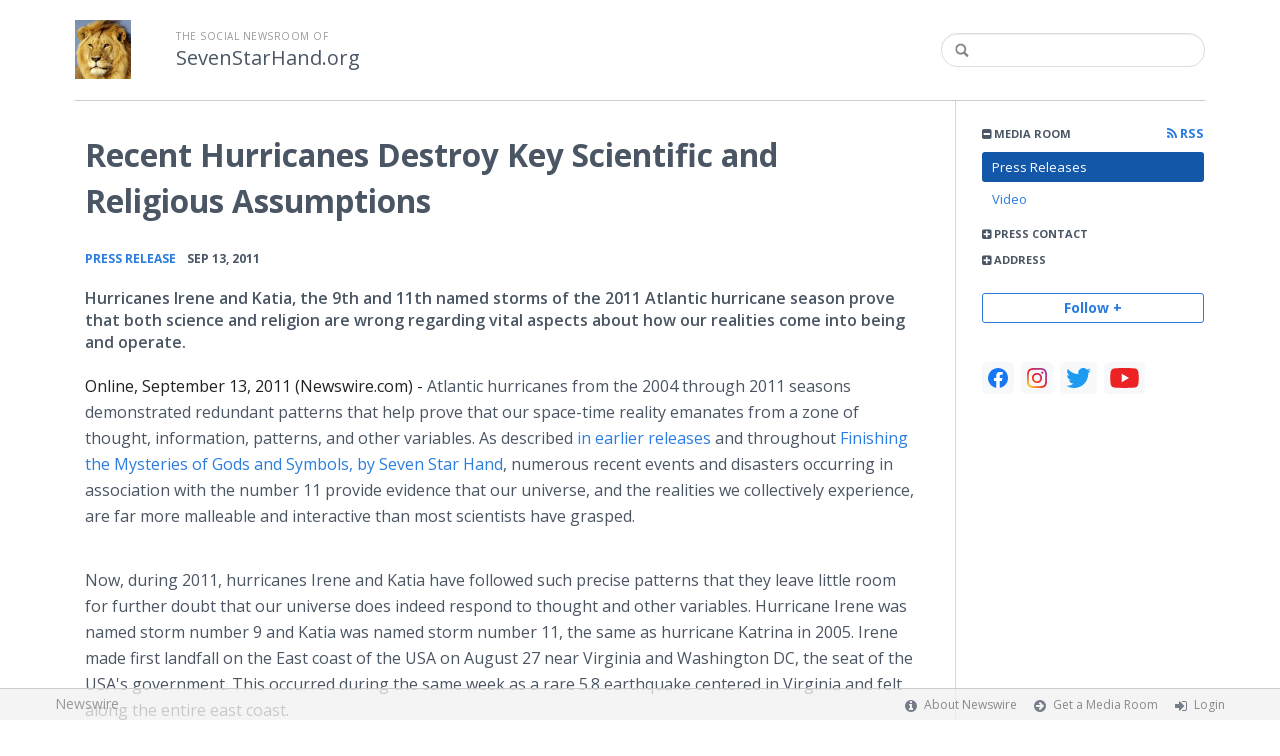

--- FILE ---
content_type: text/html; charset=utf-8
request_url: https://sevenstarhand.newswire.com/news/recent-hurricanes-destroy-key-scientific-and-religious-assumptions-128449
body_size: 9863
content:
<!doctype html>
<html lang="en" class="newswire
    newsroom__sevenstarhand                    ">
    <head>
                <title>
                                        Recent Hurricanes Destroy Key Scientific and Religious Assumptions |
                                        Seven Star Hand&#039;s Press Room                    </title>

        
        <meta charset="utf-8" />
        <meta name="viewport" content="width=device-width, initial-scale=1" />

        <base href="https://sevenstarhand.newswire.com/" />

        <link rel="stylesheet" href="https://cdn.nwe.io/assets/loader/9e753182a3f90d061e889a1c6e0db7612529a74acf1363fc4f467b56b91f944e.css">

        <!--[if lt IE 9]>
        <script src="https://cdn.nwe.io/assets/loader/8b573b860cec1ce2b310a7f2ab1c405ce8f0ba7faea920a11c29a77ca0b419cd.js" class="js-loader"></script>
        <![endif]-->

        
        <!--[if lt IE 10]>
        <script src="https://cdn.nwe.io/assets/loader/5c2025bab151b435565fffe8613c2fb20f2b65464d62254e10172fc3d483db82.js" class="js-loader"></script>
        <![endif]-->
        <script>

window._defer_callback_jQuery = [];
window._defer_callback = [];

window.$ = function(callback) {
	if (typeof callback === 'function')
		_defer_callback_jQuery.push(callback);
};

window.defer = function(callback) {
	if (typeof callback === 'function')
		_defer_callback.push(callback);
};

// replacement for $(window).on('load', ...);
// that handles the case where window is already loaded
window.deferUntilComplete = function(callback) {
	if (document.readyState !== 'complete')
		return window.addEventListener('load', callback);
	return callback();
};

</script>
        <!-- Google Tag Manager -->
<!-- Start GTM Dependency -->
<script>
// Initialize backend session from FullStory session url
window['_fs_ready'] = () => {
    const sessionUrl = FS.getCurrentSessionURL();
    const savedSession = "";

    if (sessionUrl && sessionUrl !== savedSession) {
        const formData = new FormData();
        formData.append('url', sessionUrl);
        fetch("https:\/\/www.newswire.com\/api\/session\/fullstory", {
            method: 'POST',
            body: formData,
            headers: {Accept: 'application/json'}
        })
        .catch(() => {
            console.warn('Fullstory session error.');
        })
    }
};

</script>
<!-- End GTM Dependency -->
<!-- Google Tag Manager Datalayer-->
<script type="application/javascript">
window.dataLayer = window.dataLayer || [];

dataLayer.push({
    'isUserOnline': false,
    'isAdminOnline': false,
    'isUserPanel': false,
    'brandName': "Newswire",
    'isFullStoryEnabled': false,
    'isCollab': false,
    'isMediaRoom': true,
    'isSalesGeneration': false,
    'isNewswirePlatform': true,
    })
</script>
<!-- Google Tag Manager Datalayer-->

<script>(function(w,d,s,l,i){w[l]=w[l]||[];w[l].push({'gtm.start':
new Date().getTime(),event:'gtm.js'});var f=d.getElementsByTagName(s)[0],
j=d.createElement(s),dl=l!='dataLayer'?'&l='+l:'';j.async=true;j.src=
'https://www.googletagmanager.com/gtm.js?id='+i+dl;f.parentNode.insertBefore(j,f);
})(window,document,'script','dataLayer', "GTM-TKKB8JX");</script>
<!-- End Google Tag Manager -->
                    
<style>

body {

        background-position: top left !important;
    
    
    
    background-repeat: repeat !important;
    background-attachment: fixed;

}

.bs3-container-back + .bs3-container {

    
        padding: 0 20px;
    
}

#content-container *:not(.no-custom) {

    
}

#content-container a:not(.no-custom) {

    
}

#content-container a:not(.no-custom):hover {

    
}

.ln-press-contact {

    
}

.ln-press-contact .ln-contact-details {

    
}

.ln-press-contact .ln-contact-details a {

    
}

.btn-flat-blue,
.btn-flat-blue:hover {

        
}

.btn-outline,
.btn-outline:active,
.btn-outline:hover {

    
}

.btn-outline:active,
.btn-outline:hover {

    
}

.links-list li.active a {

    
}

</style>
        
                    <link href="https://cdn.nwe.io/assets/im/favicon.ico?0587e58ba" type="image/x-icon" rel="shortcut icon" />
            <link href="https://cdn.nwe.io/assets/im/favicon.ico?0587e58ba" type="image/x-icon" rel="icon" />
        
        <!-- meta tags for content -->
                <link rel="canonical" href="https://www.newswire.com/news/recent-hurricanes-destroy-key-scientific-and-religious-assumptions-128449" />
        <meta name="twitter:card" content="summary_large_image" />
    <meta name="twitter:title" content="Recent Hurricanes Destroy Key Scientific and Religious Assumptions" />
    <meta name="twitter:description" content="Hurricanes Irene and Katia, the 9th and 11th named storms of the 2011 Atlantic hurricane season prove that both science and religion are wrong regarding vital aspects about how our realities come into being and operate." />

    <meta property="og:url" content="https://sevenstarhand.newswire.com/news/recent-hurricanes-destroy-key-scientific-and-religious-assumptions-128449" />
    <meta property="og:title" content="Recent Hurricanes Destroy Key Scientific and Religious Assumptions" />
    <meta property="og:description" content="Hurricanes Irene and Katia, the 9th and 11th named storms of the 2011 Atlantic hurricane season prove that both science and religion are wrong regarding vital aspects about how our realities come into being and operate." />
    <meta property="fb:app_id" content="586234651427775" />

    
    
    
    <meta name="description" content="Hurricanes Irene and Katia, the 9th and 11th named storms of the 2011 Atlantic hurricane season prove that both science and religion are wrong regarding vital aspects about how our realities come into being and operate." />
    <meta name="keywords" content="ancient, hurricane, Irene, karma, Katia, quantum physics, Seven Star Hand, string theory, Symbol, Symbology, universe" />


        <script>
            ASSETS_BASE = "https:\/\/cdn.nwe.io\/assets\/";
            ASSETS_VERSION = "0587e58ba";
            IS_DEVELOPMENT = false;
            IS_PRODUCTION = true;
            NR_COMPANY_ID = 65804;
            NR_USER_ID = "57614";
            RELATIVE_URI = "view\/content\/recent-hurricanes-destroy-key-scientific-and-religious-assumptions-128449";

                    </script>
    </head>
<body class="            ">

        <!--[if lt IE 7]><p class="chromeframe">You are using an <strong>outdated</strong> browser.
        Please <a href="http://browsehappy.com/">upgrade your browser</a> or
        <a href="http://www.google.com/chromeframe/?redirect=true">activate Google
        Chrome Frame</a> to improve your experience.</p><![endif]-->

        
                
        
        <div class="bs3-container-back"></div>
            <div class="bs3-container " id="root-bs3-container">



                        
<header class="org-header
    ">
    <div class="row-fluid">

        <div class="span9 org-header-company">
                        <div class="org-header-logo">
                                                            <a href="https://sevenstarhand.newswire.com/">
                            <img src="https://cdn.nwe.io/files/x/e1/c0/233cbc826f4d4e8ee03000dda8b9.png" alt="SevenStarHand.org" />
                        </a>
                                                </div>
                        <div class="org-header-text">
                                <span>
                                        <span class="prefix">
                        The Social Newsroom of                    </span>
                                        <br />
                    <h1>
                                                <a href="https://sevenstarhand.newswire.com/">
                                                            SevenStarHand.org                                                    </a>
                                            </h1>
                </span>
                            </div>
        </div>

                <div class="span3 org-header-search">
            <form action="browse/search" method="get">
                <input type="text" name="terms" placeholder=""
                    value="" />
                <button type="submit"><i class="fa fa-search"></i></button>
            </form>
        </div>
        
    </div>
</header>

<div id="content-container" class="
    switched-cols    ">

    <div class="main-cols clearfix">

                <aside class="aside aside-sidebar accordian-section">
            
<div class="aside-accordians-toggle">
    <i class="fa fa-bars"></i>
</div>

<div class="aside-accordians">

            
<section class="al-block accordian aside-newsroom">
    <h3 class="accordian-toggle">
        <i class="accordian-icon"></i>
        Media Room

                <a href="browse/rss" class="pull-right">
            <i class="fa fa-rss"></i> RSS
        </a>
            </h3>
    <ul class="accordian-content links-list ">
                    <li class="active">
                <a data-on="^browse/pr" href="browse/pr">
                <i class="fa fa-hand-right"></i>
                                Press Releases
                                </a></li>
        
                                                <li class="">
            <a data-on="^browse/video" href="browse/video">
            <i class="fa fa-hand-right"></i>
                        Video
                        </a></li>
                                
        
    </ul>
</section>
    
            <!-- press contact used on newsroom sidebar -->

<section class="al-block aside-press-contact accordian">

    <h3 class="accordian-toggle">
        <i class="accordian-icon"></i>
        Press Contact
    </h3>

    <div class="aside-content accordian-content">

                
        <div class="aside-content-block">
            <span class="aside-pc-name">
                                    <a href="contact/buddy-page">Buddy Page</a>
                            </span>
            <span class="aside-pc-position">
                Press Contact            </span>
            <ul>
                                <li>
                    <a href="mailto:gro.dnahratsneves@sserp"
                        target="_blank" class="email-obfuscated safer-email-html">
                        <span>&#112;</span><span>&#114;</span><span>&#101;</span><span>&#115;</span><span>&#115;</span><span>&#64;</span><span>&#115;</span><span>&#101;</span><span>&#118;</span><span>&#101;</span><span>&#110;</span><span>&#115;</span><span>&#116;</span><span>&#97;</span><span>&#114;</span><span>&#104;</span><span>&#97;</span><span>&#110;</span><span>&#100;</span><span>&#46;</span><span>&#111;</span><span>&#114;</span><span>&#103;</span>                    </a>
                </li>
                                            </ul>
        </div>

    </div>
</section>
    
    <!-- about company within newsroom sidebar -->

    <!-- address used on newsroom sidebar -->

        
<section class="al-block al-adr accordian">
    <h3 class="accordian-toggle">
        <i class="accordian-icon"></i>
        Address
    </h3>
    <address class="accordian-content adr">
        <div class="adr-org"><strong>SevenStarHand.org</strong></div>
<div class="street-address">
    (PRESS INQUIRIES ONLY)    </div>
<div class="postal-region">
    <!-- the city combined with short state fits on 1 line -->
                        press@sevenstarhand.org            <br ?>
                            </div>
<div class="postal-country">
            United States    </div>
        <span class="adr-tel">
            +15413621107        </span>
    </address>
</section>
                

        
</div>


<a id="subscribe-link" class="btn btn-outline subscription-link no-custom">Follow +</a>
<script>
    
$(function() {

    var follow_modal_id = "follow-modal";
    var follow_modal = $(document.getElementById(follow_modal_id));

    $("#subscribe-link").on("click", function() {
        follow_modal.modal("show");
    });

});

</script>

<div class="aside-social-list">
    <link rel="stylesheet" href="https://cdn.nwe.io/assets_v3/css/components/social-list.css?id=2bb526cb14ab14ce2113568f6c3aa4e0" />
<ul class="social-list">
            <li class="social-list__item">
            <a class="social-list__link"
                href="https://www.facebook.com/SevenStarHand"
                title="Facebook"
                target="_blank"
                rel="noopener noreferrer">
                <i class="social-list__icon social-list__icon--facebook"
                    role="img"
                    aria-label="facebook">
                </i>
            </a>
        </li>
            <li class="social-list__item">
            <a class="social-list__link"
                href="https://www.instagram.com/SevenStarHand"
                title="instagram"
                target="_blank"
                rel="noopener noreferrer">
                <i class="social-list__icon social-list__icon--instagram"
                    role="img"
                    aria-label="instagram">
                </i>
            </a>
        </li>
            <li class="social-list__item">
            <a class="social-list__link"
                href="https://www.twitter.com/SevenStarHand"
                title="X"
                target="_blank"
                rel="noopener noreferrer">
                <i class="social-list__icon social-list__icon--twitter"
                    role="img"
                    aria-label="twitter">
                </i>
            </a>
        </li>
            <li class="social-list__item">
            <a class="social-list__link"
                href="https://www.youtube.com/user/SevenStarHand"
                title="YouTube"
                target="_blank"
                rel="noopener noreferrer">
                <i class="social-list__icon social-list__icon--youtube"
                    role="img"
                    aria-label="youtube">
                </i>
            </a>
        </li>
    </ul>
</div>
<script>

(function() {

    $(function() {

        var toggle = $(".aside-accordians-toggle");
        toggle.on("click", function() {
            toggle.parent().toggleClass("show-accordians");
        });

    });

    defer(function() {

        window.__on_nav_callback.push(function() {

            var aside_newsroom = $(".aside-newsroom");
            // var aside_about = $(".aside-about-company");
            // var aside_press = $(".aside-press-contact");

            if (aside_newsroom.find("li.active").length) {
                aside_newsroom.addClass("open");
                return;
            }

            // if (aside_about.length) {
            //  aside_about.addClass("open");
            //  return;
            // }

            // if (aside_press.length) {
            //  aside_press.addClass("open");
            //  return;
            // }

            aside_newsroom.addClass("open");
            return;

        });

    });

})();

</script>
        </aside>
        
        <div class="main-content-container">

            <div id="feedback" class="feedback-header">
</div><div class="main-content">

                    
    <section class="content-view">

        <div id="cv-container" class="content-type-pr">
            
<article class="article">

    <header class="article-header">
        <h2>Recent Hurricanes Destroy Key Scientific and Religious Assumptions</h2>
    </header>

    <section class="article-content">
                        <div class="article-info">
        <a href="browse/pr">
        <span class="ai-category">Press Release</span>
    </a>
    <span class="dash">•</span>
        <span class="ai-date">
                                                    Sep 13, 2011                        </span>
</div>                <p class="article-summary">Hurricanes Irene and Katia, the 9th and 11th named storms of the 2011 Atlantic hurricane season prove that both science and religion are wrong regarding vital aspects about how our realities come into being and operate.</p>
                <div class="marbot-15 html-content">
            <p>    <strong class="date-line">
        Online, September 13, 2011 (Newswire.com)
        -
    </strong>Atlantic hurricanes from the 2004 through 2011 seasons demonstrated redundant patterns that help prove that our space-time reality emanates from a zone of thought, information, patterns, and other variables. As described <a href="https://stats.nwe.io/x/html?final=aHR0cDovL2ZvcmdpbmduZXdwYXJhZGlnbXMuYmxvZ3Nwb3QuY29tLzIwMTEvMDYvam9wbGluLXRvcm5hZG8tYW5kLWphcGFuLWVhcnRocXVha2UuaHRtbA&amp;sig=X3KDdZiSALju9jnVzdohwlz2hh5itv2SCiEStkvscYBF9lEmOeIm3BsheIZLVj-4LAhcoH2afHliMZ87wjcUxw&amp;hit%2Csum=WyIzNDVoNjYiLCIzNDVoNjciLCIzNDVoNjgiXQ" rel="nofollow" target="_blank">in earlier releases</a> and throughout <a href="https://stats.nwe.io/x/html?final=aHR0cDovL3d3dy5zZXZlbnN0YXJoYW5kLm9yZy8&amp;sig=R-pQL_7M5hNcGxFHkG8-wBj0t7GzHBtVGt9yMhdzsvSFTJNZ0Z5JZHHA9VKmp3o1Bu0baL8l9XQBtuFde3j7XQ&amp;hit%2Csum=WyIzNDVoNjkiLCIzNDVoNmEiLCIzNDVoNjgiXQ" rel="nofollow" target="_blank">Finishing the Mysteries of Gods and Symbols, by Seven Star Hand</a>, numerous recent events and disasters occurring in association with the number 11 provide evidence that our universe, and the realities we collectively experience, are far more malleable and interactive than most scientists have grasped.</p><p>Now, during 2011, hurricanes Irene and Katia have followed such precise patterns that they leave little room for further doubt that our universe does indeed respond to thought and other variables. Hurricane Irene was named storm number 9 and Katia was named storm number 11, the same as hurricane Katrina in 2005. Irene made first landfall on the East coast of the USA on August 27 near Virginia and Washington DC, the seat of the USA's government. This occurred during the same week as a rare 5.8 earthquake centered in Virginia and felt along the entire east coast. </p><p>Then, on the 10th anniversary of 9/11/2001, and during the year 2011, storm number 11 made a long trek across the Atlantic to reach Great Britain on 9/11/2011. Considering the great amount of thought centered on the 9/11 attacks, the subsequent wars, other events of the last decade, and the continuing great controversies, having this occur during 2011 is conclusive evidence that our universe has features long alluded to by ancient sages and mystics.</p><p>These undeniable simple patterns in the flow of certain events prove that the general flow of events in space-time are likewise not merely random nor wholly mechanistic. Furthermore, the precise timing of these hurricanes and numerous recent events now provide solid evidence of the existence of karma, ergo moral cause and effect. Ten years after the the 9/11 attacks, the universe is clearly sending an unequivocal signal via the perfect timing of these two destructive storms impacting the nations responsible for great destruction during the War on Terror. Even the most powerful nations on the planet must still face the consequences for their actions. </p><p>The leaders of these two nations have been caught red-handed lying about the purposes for going to war. A great crime has been committed that calls out for truth and justice. Now you have proof that this universe responds directly to the concepts of truth and justice. Why else would these two storms create a perfectly-timed and presented destructive message clearly referring to 9/11? Following the many other similar events with obvious symbolism in their timing and other key facts, this should serve as final proof of many things. The time has arrived for truth and justice, which is the primary focus of the ancient prophecies about this time. </p><p>You may read Finishing the Mysteries of Gods and Symbols, by Seven Star Hand to understand the supporting evidence and rules for the symbology. The preface titled <a href="https://stats.nwe.io/x/html?final=aHR0cDovL2Jvb2tzLmdvb2dsZS5jb20vYm9va3M_aWQ9N3BsQUM5ZU1CSjRDJmxwZz1QUDEmcGc9UEE0I3Y9b25lcGFnZSZxJmY9ZmFsc2U&amp;sig=743toPIL06gra_WljzIB_vbDg7HJ-Ua3tGCpD4qRSk-o4TeZElrIp2r8Q5dGQK9I03YlSjpfalb1r-uEcgoLmA&amp;hit%2Csum=WyIzNDVoNmIiLCIzZGw0bHQiLCIzNDVoNjgiXQ" rel="nofollow" target="_blank"> The Doctrine of Two Spirits</a> can be read online at Google Books. Other links to read and download the e-book are also available at SevenStarHand.org.</p><p>Science and ancient wisdom have finally come together to unlock the mysteries of the ancient past and decisively prove the truth about all religions. You may  now prove it to yourself at <a href="https://stats.nwe.io/x/html?final=aHR0cDovL3d3dy5zZXZlbnN0YXJoYW5kLm9yZy8&amp;sig=R-pQL_7M5hNcGxFHkG8-wBj0t7GzHBtVGt9yMhdzsvSFTJNZ0Z5JZHHA9VKmp3o1Bu0baL8l9XQBtuFde3j7XQ&amp;hit%2Csum=WyIzNDVoNjkiLCIzZGw0bHUiLCIzNDVoNjgiXQ" rel="nofollow" target="_blank"> SevenStarHand.org</a>.</p>                                </div>
        <p class="marbot"><strong>Share:</strong></p>

<div class="share-bottom marbot-10">

    <a class="share-facebook share-window no-custom marbot-10"
                href="http://www.facebook.com/share.php?u=https%3A%2F%2Fwww.newswire.com%2Fnews%2Frecent-hurricanes-destroy-key-scientific-and-religious-assumptions-128449"
                target="_blank"
        data-width="640" data-height="400">
        <i class="fa fa-facebook no-custom"></i>
    </a>

    <a class="share-twitter share-window no-custom marbot-10" target="_blank"
                href="http://twitter.com/intent/tweet?text=Recent%20Hurricanes%20Destroy%20Key%20Scientific%20and%20Religious%20Assumptions+https%3A%2F%2Fwww.newswire.com%2Fnews%2Frecent-hurricanes-destroy-key-scientific-and-religious-assumptions-128449"
                data-width="640" data-height="440">
        <i class="fa fa-twitter no-custom"></i>
    </a>

    <a class="share-linkedin share-window no-custom marbot-10"
                href="http://www.linkedin.com/shareArticle?mini=true&amp;url=https%3A%2F%2Fwww.newswire.com%2Fnews%2Frecent-hurricanes-destroy-key-scientific-and-religious-assumptions-128449&amp;title=Recent%20Hurricanes%20Destroy%20Key%20Scientific%20and%20Religious%20Assumptions&amp;summary=Hurricanes%20Irene%20and%20Katia%2C%20the%209th%20and%2011th%20named%20storms%20of%20the%202011%20Atlantic%20hurricane%20season%20prove%20that%20both%20science%20and%20religion%20are%20wrong%20regarding%20vital%20aspects%20about%20how%20our%20realities%20come%20into%20being%20and%20operate.&amp;source=SevenStarHand.org"
                target="_blank" data-width="520" data-height="570">
        <i class="fa fa-linkedin no-custom"></i>
    </a>

    <a class="share-email no-custom marbot-10"
                href="mailto:?subject=Recent%20Hurricanes%20Destroy%20Key%20Scientific%20and%20Religious%20Assumptions&amp;body=https%3A%2F%2Fwww.newswire.com%2Fnews%2Frecent-hurricanes-destroy-key-scientific-and-religious-assumptions-128449"
                target="_blank" data-width="600" data-height="600">
        <i class="fa fa-envelope no-custom"></i>
    </a>

</div>
                                <div class="media-block mb-20px">
                    <div style="max-width: 1067px">
        <div style="padding:56.25% 0 0 0; position: relative;">
            <iframe
                src="https://www.youtube.com/embed/GHSBcybxa3E"
                style="position: absolute; top: 0; left: 0; width: 100%; height: 100%;"
                frameborder="0"
                allow="accelerometer; autoplay; clipboard-write; encrypted-media; gyroscope; picture-in-picture"
                allowfullscreen>
            </iframe>
        </div>
    </div>            </div>
            </section>

            
<section class="resources-block rb-additional-resources">
    <div class="row-fluid ">

        
                                <div class="col-12 col-xs-12">
                            <h3>Additional Links</h3>

                <ul>
                                                                    <li><a target="_blank" href="http://www.mediafire.com/download.php?x2vuv8f2zbe7lb1">Download the Video</a></li>
                                                                                        <li><a target="_blank" href="http://www.mediafire.com/download.php?1ju6v98jkd7iu61">Download the E-Book</a></li>
                                    </ul>
            </div>
        
    </div>
</section>

    
    
    

<div class="row-fluid rb-categories-block">
            <div class="span6 col-md-6">
            <section class="rb-categories">
      <h3>
        <i class="fa fa-list"></i> Categories:
      </h3>
      <p>
            <a  itemprop="articleSection" content="Research" target="_blank" href="browse/beat/sciences-research">Research</a>      </p>
    </section>
  </div>
  
            <div class="span6 col-md-6">
            <section class="rb-categories rb-tags">
      <h3>
        <i class="fa fa-tags"></i> Tags:
      </h3>
      <p>
            <a target="_blank" href="browse/tag/ancient">ancient</a>,     <a target="_blank" href="browse/tag/hurricane">hurricane</a>,     <a target="_blank" href="browse/tag/irene">Irene</a>,     <a target="_blank" href="browse/tag/karma">karma</a>,     <a target="_blank" href="browse/tag/katia">Katia</a>,     <a target="_blank" href="browse/tag/quantum-physics">quantum physics</a>,     <a target="_blank" href="browse/tag/seven-star-hand">Seven Star Hand</a>,     <a target="_blank" href="browse/tag/string-theory">string theory</a>,     <a target="_blank" href="browse/tag/symbol">Symbol</a>,     <a target="_blank" href="browse/tag/symbology">Symbology</a>,     <a target="_blank" href="browse/tag/universe">universe</a>      </p>
    </section>
  </div>
  
</div>

</article>
        </div>
        
    </section>
    
</div>                    </div>
                </div>
            </div>

        </div> <!-- bs3 container -->

                                <footer class="footer">
            <div class="bs3-container">
                <div class="row-fluid">
                    <div class="span3 col-md-3 col-xs-3">
                        <a href="https://www.newswire.com/" class="footer-brand">Newswire</a>
                    </div>
                    <div class="span9 col-md-9 col-xs-9">
                        <nav class="footer-menu">
                            <ul>
                                <li>
                                    <i class="fa fa-info-circle"></i>
                                    <a href="https://www.newswire.com/about">About Newswire</a>
                                </li>
                                                                <li>
                                    <i class="fa fa-arrow-circle-right"></i>
                                    <a href="https://www.newswire.com/media-rooms">
                                        Get a Media Room</a></li>
                                <li>
                                    <i class="fa fa-sign-in"></i>
                                    <a href="manage">
                                        Login</a></li>
                                                            </ul>
                        </nav>
                    </div>
                </div>
            </div>
        </footer>
        
        <div id="ln-container-loader"></div>

        <link rel="stylesheet" href="//maxcdn.bootstrapcdn.com/font-awesome/4.5.0/css/font-awesome.min.css" />
        <link rel="stylesheet" href="//fonts.googleapis.com/css?family=Open+Sans:300,400,600,700,800,300italic,400italic,600italic,700italic" />

        <script> window.$ = undefined; </script>

<script src="https://cdn.nwe.io/assets/loader/1291da06c98fc2806518ad5ccc132f1a3b2403f5b2e7bcf4cb6d9979791d24de.js" class="js-loader"></script>

<script>


if (typeof $ !== 'undefined') {

    window.$window = $(window);
    window.$document = $(document);

    window.deferUntilComplete(function() {

        var oldEventAdd = $.event.add;

        // Intercept $(window).on('load') call and
        // execute the callback immediately if the
        // window has already loaded.
        $.event.add = function( elem, types ) {

            // This misses the multiple-types case but that seems awfully rare
            if (elem === window && types === 'load' && window.document.readyState === 'complete') {
                if (typeof arguments[2] === 'function')
                    arguments[2].call(this);
            }

            return oldEventAdd.apply(this, arguments);

        };

    });
}

</script>

        <script src="https://cdn.nwe.io/assets/loader/d3a7d4863e477d76c5ba0f6e15c1fde5135d92c5d7a0bca3fa32ca13bc026ae0.js" class="js-loader"></script>

        <!--[if lt IE 9]>
        <script src="https://cdn.nwe.io/assets/loader/223953f2f399791fe16d675de2be4b02966f4dab281951ac1f73ae790bbbefaf.js" class="js-loader"></script>
        <![endif]-->

        <script>

if (window._defer_callback &&
	 window._defer_callback.length) {
	for (var i = 0; i < window._defer_callback.length; i++)
		window._defer_callback[i]();
}

window.defer = function(callback) {
	if (typeof callback === 'function')
		callback();
};

try {
	if (window._defer_callback_jQuery &&
		window._defer_callback_jQuery.length) {
		for (var i = 0; i < window._defer_callback_jQuery.length; i++)
			$(window._defer_callback_jQuery[i]);
	}
}
catch(err) { }

</script>

        <div id="eob">

                                            
<script>

    var image = new Image();
    image.src = "https:\/\/stats.nwe.io\/x\/im?ref=WyI1NnY5Il0&hit%2Csum=WyI0eHQiLCI0eHUiLCJhYWoiLCJhYWsiLCI1NnY5Il0";

</script>
                            
            <div class="eob-modal modal fade     "
        tabindex="-1" role="dialog" aria-hidden="true" id="follow-modal">

    <div class="modal-dialog" role="document"
        style="width: 580px;
           max-width: 580px;">
                <div class="modal-header modal-header-custom clearfix">
            <div class="follow-modal-header">
     
                    <div class="ta-center">
            <img src="https://cdn.nwe.io/files/x/e1/c0/233cbc826f4d4e8ee03000dda8b9.png" alt="SevenStarHand.org" />
        </div>
    
    <button type="button" class="close" data-dismiss="modal" aria-hidden="true">
        <i class="fa fa-remove"></i>
    </button>
</div>        </div>
                <div class="modal-body">
            <div class="modal-content"
                style="width: 580px;
                       height: 620px;
                  max-height: 620px">
                <div class="follow-content" id="follow-content">

    <div class="follow-content-info">
        <p class="big-text">Get notified about new releases.</p>
        <p>Sign up for email updates from SevenStarHand.org.</p>
    </div>

    <form id="follow-form">

                <input type="hidden" name="from_url" value="https://sevenstarhand.newswire.com/news/recent-hurricanes-destroy-key-scientific-and-religious-assumptions-128449">

        <div class="form-group email">
            <label for="subscribe-email" class="sr-only">Enter your email address</label>
            <input type="email" name="email" class="form-control" id="subscribe-email"
                placeholder="Enter your email address"
                value="" />
        </div>

        <div class="form-group frequency">

            <p class="form-title">Notification Frequency <a href="#" class="tl"
                title="You can unsubscribe at any time"><i class="fa fa-info-circle"></i></a></p>

            
<table class="table form-table subscribe-table">
    <tbody>
        <tr>
            <td class="col-md-6">Press Releases</td>
            <td>
                <input type="radio" name="pr_update" id="notifPressRel1"
                    value="instant"
                    checked='checked'>
                <label for="notifPressRel1">Instant</label>
            </td>
            <td>
                <input type="radio" name="pr_update" id="notifPressRel2"
                    value="daily"
                    >
                <label for="notifPressRel2">Daily</label>
            </td>
            <td>
                <input type="radio" name="pr_update" id="notifPressRel3"
                    value="never"
                    >
                <label for="notifPressRel3">Never</label>
            </td>
        </tr>
        <tr>
            <td class="col-md-6">News</td>
            <td>
                <input type="radio" name="news_update" id="notifNews1"
                    value="instant"
                    checked='checked'>
                <label for="notifNews1">Instant</label>
            </td>
            <td>
                <input type="radio" name="news_update" id="notifNews2"
                    value="daily"
                    >
                <label for="notifNews2">Daily</label>
            </td>
            <td>
                <input type="radio" name="news_update" id="notifNews3"
                    value="never"
                    >
                <label for="notifNews3">Never</label>
            </td>
        </tr>
        <tr>
            <td class="col-md-6">Event</td>
            <td>
                <input type="radio" name="event_update" id="notifEvent1"
                    value="instant"
                    checked='checked'>
                <label for="notifEvent1">Instant</label>
            </td>
            <td>
                <input type="radio" name="event_update" id="notifEvent2"
                    value="daily"
                    >
                <label for="notifEvent2">Daily</label>
            </td>
            <td>
                <input type="radio" name="event_update" id="notifEvent3"
                    value="never"
                    >
                <label for="notifEvent3">Never</label>
            </td>
        </tr>
        <tr>
            <td class="col-md-6">Blog</td>
            <td></td>
            <td>
                <input type="radio" name="blog_update" id="notifBlog2"
                    value="daily"
                    >
                <label for="notifBlog2">Daily</label>
            </td>
            <td>
                <input type="radio" name="blog_update" id="notifBlog3"
                    value="never"
                    checked='checked'>
                <label for="notifBlog3">Never</label>
            </td>
        </tr>
        <tr>
            <td class="col-md-6">Facebook</td>
            <td></td>
            <td>
                <input type="radio" name="facebook_update" id="notifFacebook2"
                    value="daily"
                    >
                <label for="notifFacebook2">Daily</label>
            </td>
            <td>
                <input type="radio" name="facebook_update" id="notifFacebook3"
                    value="never"
                    checked='checked'>
                <label for="notifFacebook3">Never</label>
            </td>
        </tr>
        <tr>
            <td class="col-md-6">Twitter</td>
            <td></td>
            <td>
                <input type="radio" name="twitter_update" id="notifTwitter2"
                    value="daily"
                    >
                <label for="notifTwitter2">Daily</label>
            </td>
            <td>
                <input type="radio" name="twitter_update" id="notifTwitter3"
                    value="never"
                    checked='checked'>
                <label for="notifTwitter3">Never</label>
            </td>
        </tr>
    </tbody>
</table>

        </div>

        <button class="btn btn-flat-blue btn-large btn-block subscribe-button"
            type="button" id="follow-submit-button">Subscribe</button>

        <script>

        defer(function() {

            if (typeof $ === 'undefined')
            return;

            var url = "browse/subscribe/create_from_new_modal";
            var form = $("#follow-form");
            var container = $("#follow-content");
            var button = $("#follow-submit-button");

            var message_success = "<strong>Your subscription has been added</strong><br>\
                Please check your email account for a confirmation email.";
            var message_failure = "<strong>Your subscription could not be added</strong><br>\
                Make sure that the email address is valid and not subscribed.";

            button.on("click", function() {
                var data = form.serialize();
                container.addClass("has-loader");
                $.post(url, data, function(res) {
                    container.removeClass("has-loader");
                    container.empty();
                    var alert = $.create("div");
                    alert.addClass(res
                        ? "alert ta-center alert-success"
                        : "alert ta-center alert-danger");
                    alert.html(res
                        ? message_success
                        : message_failure);
                    container.append(alert);
                });
            });

        });

        </script>

    </form>

</div>
                <div class="marbot-15"></div>
            </div>
        </div>
            </div>

</div>

<script>

defer(function() {

    if (typeof $ != 'undefined') {
        var modal = $("#follow-modal");
        modal.modal({ show: false });
    }

});

</script>

        </div>
    <script defer src="https://static.cloudflareinsights.com/beacon.min.js/vcd15cbe7772f49c399c6a5babf22c1241717689176015" integrity="sha512-ZpsOmlRQV6y907TI0dKBHq9Md29nnaEIPlkf84rnaERnq6zvWvPUqr2ft8M1aS28oN72PdrCzSjY4U6VaAw1EQ==" data-cf-beacon='{"version":"2024.11.0","token":"419f6f5ae088449e83cf87dc2c013fca","server_timing":{"name":{"cfCacheStatus":true,"cfEdge":true,"cfExtPri":true,"cfL4":true,"cfOrigin":true,"cfSpeedBrain":true},"location_startswith":null}}' crossorigin="anonymous"></script>
</body>
</html>
